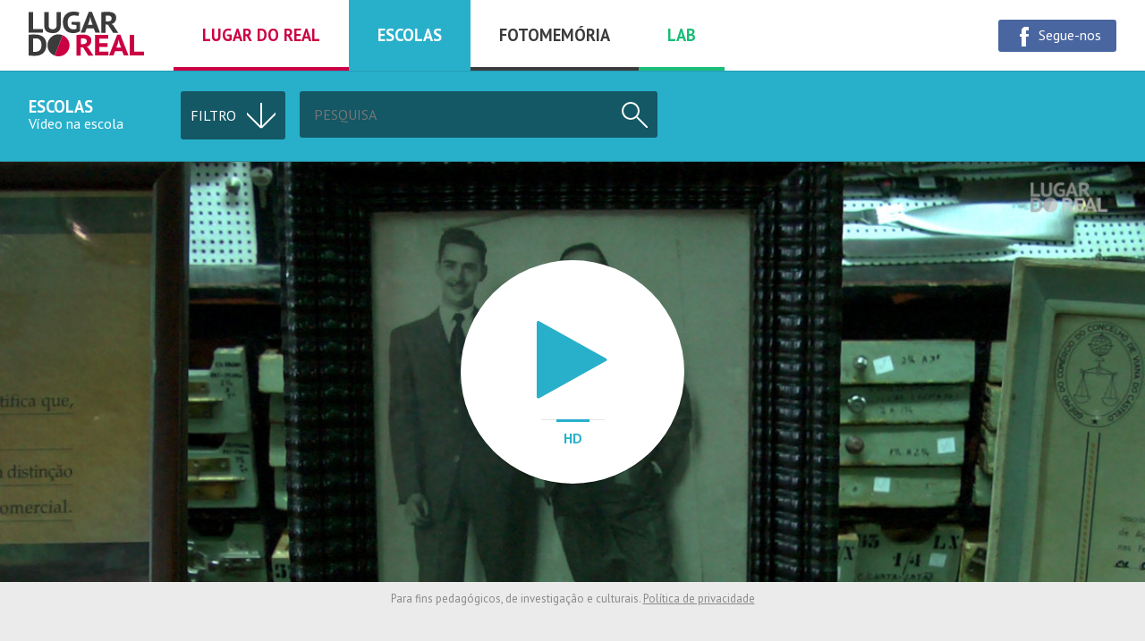

--- FILE ---
content_type: text/html; charset=utf-8
request_url: http://lugardoreal.com/video/casa-salgado
body_size: 7615
content:

<!doctype html>

<html class="no-js  in-escolas" lang="pt">
    <head>
        <meta charset="utf-8">
        <meta http-equiv="x-ua-compatible" content="ie=edge">

        <title>Casa Salgado - Lugar do real</title>

        <meta name="description" content="">
        <meta name="viewport" content="width=device-width, initial-scale=1">

        <link rel="apple-touch-icon" sizes="57x57" href="http://lugardoreal.com/apple-touch-icon-57x57.png">
        <link rel="apple-touch-icon" sizes="60x60" href="http://lugardoreal.com/apple-touch-icon-60x60.png">
        <link rel="apple-touch-icon" sizes="72x72" href="http://lugardoreal.com/apple-touch-icon-72x72.png">
        <link rel="apple-touch-icon" sizes="76x76" href="http://lugardoreal.com/apple-touch-icon-76x76.png">
        <link rel="apple-touch-icon" sizes="114x114" href="http://lugardoreal.com/apple-touch-icon-114x114.png">
        <link rel="apple-touch-icon" sizes="120x120" href="http://lugardoreal.com/apple-touch-icon-120x120.png">
        <link rel="apple-touch-icon" sizes="144x144" href="http://lugardoreal.com/apple-touch-icon-144x144.png">
        <link rel="apple-touch-icon" sizes="152x152" href="http://lugardoreal.com/apple-touch-icon-152x152.png">
        <link rel="apple-touch-icon" sizes="180x180" href="http://lugardoreal.com/apple-touch-icon-180x180.png">
        <link rel="icon" type="image/png" href="http://lugardoreal.com/favicon-32x32.png" sizes="32x32">
        <link rel="icon" type="image/png" href="http://lugardoreal.com/android-chrome-192x192.png" sizes="192x192">
        <link rel="icon" type="image/png" href="http://lugardoreal.com/favicon-96x96.png" sizes="96x96">
        <link rel="icon" type="image/png" href="http://lugardoreal.com/favicon-16x16.png" sizes="16x16">
        <link rel="manifest" href="http://lugardoreal.com/manifest.json">
        <meta name="apple-mobile-web-app-title" content="Lugar do real">
        <meta name="application-name" content="Lugar do real">
        <meta name="msapplication-TileColor" content="#fafbfb">
        <meta name="msapplication-TileImage" content="http://lugardoreal.com/mstile-144x144.png">
        <meta name="theme-color" content="#ffffff">

        <meta name="title" content="Casa Salgado">
<meta name="description" content="O pai de João Salgado abriu esta loja em 1953. Desde de então, muita história há para contar e muita venda foi feita por entre brincadeira e profissionalismo.">
<link rel="image_src" href="http://lugardoreal.com/images/video_cover_1/capture/5cf54dfc88f88-aonorte-orcasasalgado.jpg">
<link rel="canonical" href="http://lugardoreal.com/video/casa-salgado">
<meta property="og:type" content="website">
<meta property="og:title" content="Casa Salgado">
<meta property="og:image" content="http://lugardoreal.com/images/video_cover_1/capture/5cf54dfc88f88-aonorte-orcasasalgado.jpg">
<meta property="og:url" content="http://lugardoreal.com/video/casa-salgado">
<meta property="og:description" content="O pai de João Salgado abriu esta loja em 1953. Desde de então, muita história há para contar e muita venda foi feita por entre brincadeira e profissionalismo.">
<meta name="twitter:card" content="summary">
<meta name="twitter:title" content="Casa Salgado">
<meta name="twitter:image" content="http://lugardoreal.com/images/video_cover_1/capture/5cf54dfc88f88-aonorte-orcasasalgado.jpg">
<meta name="twitter:description" content="O pai de João Salgado abriu esta loja em 1953. Desde de então, muita história há para contar e muita venda foi feita por entre brincadeira e profissionalismo.">

                <link rel="stylesheet" href="http://lugardoreal.com/css/styles.css">
        
        <style type="text/css">
	.video-highlight {
		background-image: url('http://lugardoreal.com/images/video_cover_1/capture/5cf54dfc88f88-aonorte-orcasasalgado.jpg');
	}

	@media (min-width: 756px) {
		.video-highlight {
			background-image: url('http://lugardoreal.com/images/video_cover_2/capture/5cf54dfc88f88-aonorte-orcasasalgado.jpg');
		}
	}
</style>
    </head>

    <body>
        <header class="page-header">
	<a class="page-header-logo" href="http://lugardoreal.com/">
		<svg width="130px" height="50px" viewBox="0 0 130 50">
			<g class="page-header-logo-g1">
				<path d="M16,23.6H0V0.5h4.9v18.9H16V23.6z"/>
				<path d="M31.3,0.5h4.6v14.9c0,1.5-0.2,2.8-0.6,3.9c-0.4,1.1-1,2-1.8,2.7c-0.8,0.7-1.7,1.2-2.8,1.6 C29.5,23.9,28.3,24,27,24c-3.1,0-5.5-0.7-7.1-2c-1.6-1.4-2.4-3.4-2.4-6.1V0.5h4.9V15c0,1.8,0.4,3,1.2,3.7c0.8,0.7,1.9,1,3.4,1 c1.5,0,2.5-0.4,3.2-1.1c0.7-0.7,1.1-1.9,1.1-3.6V0.5z"/>
				<path d="M48,11.4h9.5v10.4c-0.5,0.4-1.1,0.7-1.7,1c-0.6,0.3-1.2,0.5-1.9,0.7c-0.7,0.2-1.4,0.3-2.1,0.4 c-0.7,0.1-1.4,0.1-2.1,0.1c-1.6,0-3.1-0.2-4.5-0.7c-1.4-0.5-2.6-1.2-3.6-2.2c-1-1-1.8-2.2-2.4-3.8c-0.6-1.5-0.9-3.3-0.9-5.4 c0-2.2,0.4-4,1.1-5.6c0.7-1.5,1.6-2.8,2.8-3.7c1.1-1,2.4-1.7,3.8-2.1C47.4,0.2,48.8,0,50.2,0c1.4,0,2.7,0.1,3.8,0.3 c1.1,0.2,1.9,0.4,2.6,0.6l-1,4.1c-0.6-0.2-1.3-0.4-2-0.5c-0.8-0.1-1.7-0.2-2.8-0.2c-1,0-2,0.1-2.8,0.4C47,5,46.3,5.4,45.6,6.1 c-0.6,0.6-1.1,1.4-1.5,2.4c-0.4,1-0.5,2.2-0.5,3.6c0,1.4,0.2,2.5,0.5,3.5c0.4,1,0.8,1.8,1.4,2.4c0.6,0.6,1.3,1.1,2.1,1.4 c0.8,0.3,1.6,0.4,2.5,0.4c0.6,0,1.2-0.1,1.8-0.2c0.6-0.1,1.1-0.3,1.5-0.6v-4L48,14.4V11.4z"/>
				<path d="M72.7,18.7h-7.8L63,23.6h-4.9l9.1-23.3h3.6l9.1,23.3h-5.2L72.7,18.7z M66.3,14.8h5.3L69.8,10L69,6.3h-0.2 L68,10L66.3,14.8z"/>
				<path d="M81.2,0.7c0.5-0.1,1.1-0.2,1.7-0.2c0.6-0.1,1.3-0.1,1.9-0.2c0.6,0,1.3-0.1,1.9-0.1c0.6,0,1.2,0,1.7,0 c1.2,0,2.3,0.1,3.5,0.3c1.1,0.2,2.2,0.5,3,1c0.9,0.5,1.6,1.2,2.2,2c0.6,0.8,0.8,1.9,0.8,3.2c0,1.9-0.5,3.5-1.4,4.7 c-0.9,1.2-2.2,2.1-3.9,2.5l1.8,1l5.8,8.8h-5.7l-5.8-9l-2.6-0.4v9.4h-4.9V0.7z M88.8,4.4c-0.5,0-1,0-1.5,0c-0.5,0-0.9,0-1.1,0.1V11 h2.1c1.4,0,2.5-0.3,3.3-0.8c0.8-0.5,1.2-1.4,1.2-2.7c0-1-0.3-1.7-1-2.2C91,4.7,90,4.4,88.8,4.4z"/>
				<path d="M0,25.9c0.5-0.1,1-0.1,1.7-0.2c0.6,0,1.3-0.1,2-0.1c0.7,0,1.3,0,2,0c0.6,0,1.2,0,1.7,0 c2.2,0,4.1,0.3,5.7,0.9c1.6,0.6,2.9,1.4,3.9,2.4c1,1,1.7,2.3,2.2,3.7c0.5,1.4,0.7,3,0.7,4.7c0,1.5-0.2,3-0.7,4.5 c-0.5,1.5-1.2,2.8-2.2,3.9c-1,1.1-2.3,2-4,2.7c-1.6,0.7-3.6,1-6,1c-0.4,0-0.9,0-1.5,0c-0.7,0-1.3,0-2-0.1c-0.7,0-1.3-0.1-2-0.1 c-0.6,0-1.1-0.1-1.4-0.1V25.9z M7.7,29.9c-0.5,0-1,0-1.6,0c-0.5,0-0.9,0-1.2,0.1v15c0.1,0,0.3,0,0.5,0c0.2,0,0.5,0,0.7,0 c0.3,0,0.5,0,0.7,0c0.2,0,0.4,0,0.5,0c1.4,0,2.6-0.2,3.5-0.7c0.9-0.4,1.7-1,2.2-1.8c0.5-0.7,0.9-1.6,1.1-2.5 c0.2-0.9,0.3-1.9,0.3-2.9c0-0.8-0.1-1.7-0.3-2.5c-0.2-0.9-0.6-1.7-1.1-2.4c-0.5-0.7-1.2-1.3-2.1-1.8C10.2,30.1,9.1,29.9,7.7,29.9z"/>
				<path d="M33.4,25.4c-6.8,0-12.3,5.5-12.3,12.3c0,5.3,3.4,9.8,8.1,11.5l8.9-22.9C36.6,25.8,35.1,25.4,33.4,25.4z"/>
			</g>

			<g class="page-header-logo-g2">
				<path d="M53.4,26.2c0.5-0.1,1.1-0.2,1.7-0.2c0.6-0.1,1.3-0.1,1.9-0.2c0.6,0,1.3-0.1,1.9-0.1c0.6,0,1.2,0,1.7,0 c1.2,0,2.3,0.1,3.5,0.3c1.1,0.2,2.2,0.5,3,1c0.9,0.5,1.6,1.2,2.2,2c0.6,0.8,0.8,1.9,0.8,3.2c0,1.9-0.5,3.5-1.4,4.7 c-0.9,1.2-2.2,2.1-3.9,2.5l1.8,1l5.8,8.8h-5.7l-5.8-9l-2.6-0.4v9.4h-4.9V26.2z M61,29.9c-0.5,0-1,0-1.5,0c-0.5,0-0.9,0-1.1,0.1v6.4 h2.1c1.4,0,2.5-0.3,3.3-0.8c0.8-0.5,1.2-1.4,1.2-2.7c0-1-0.3-1.7-1-2.2C63.2,30.1,62.2,29.9,61,29.9z"/>
				<path d="M74.2,25.9h14.9v4.3h-10v5h9.1v4.3h-9.1v5.2h10.2v4.3H74.2V25.9z"/>
				<path d="M104.5,44.2h-7.8l-1.9,4.9h-4.9L99,25.8h3.6l9.1,23.3h-5.2L104.5,44.2z M98.1,40.3h5.3l-1.8-4.8l-0.8-3.7 h-0.2l-0.8,3.7L98.1,40.3z"/>
				<path d="M129,49.1h-16V25.9h4.9v18.9H129V49.1z"/>
				<path d="M38.1,26.4l-8.9,22.9c1.3,0.5,2.7,0.7,4.2,0.7c6.8,0,12.3-5.5,12.3-12.3C45.7,32.6,42.5,28.2,38.1,26.4z"/>
			</g>
		</svg>
	</a>

	<nav class="page-header-menu">
		<a href="http://lugardoreal.com/lugar-do-real" class="for-lugardoreal">
			Lugar do real		</a>
		<a href="http://lugardoreal.com/escolas" class="for-escolas">
			Escolas		</a>
		<a href="http://lugardoreal.com/fotomemoria" class="for-fotomemoria">
			Fotomemória		</a>
		<a href="http://lugardoreal.com/lab" class="for-lab">
			Lab		</a>
	</nav>

	<div class="page-header-menu-social">
		<a class="button-facebook" href="https://www.facebook.com/LugarDoReal">
			<svg width="24px" height="24px" viewBox="0 0 24 24">
				<path fill="#ffffff" d="M17.1,10H14V6.8C14,6,14.2,6,14.6,6C15,6,17,6,17,6V2l-3.4,0C9.9,2,9,4.8,9,6.6V10H7v3h2c0,5,0,11,0,11h5 c0,0,0-6,0-11h2.7L17.1,10z"/>
			</svg>
			<span>
				Segue-nos			</span>
		</a>
	</div>

	<div class="page-header-menu-button">
		<button class="ui-menu-toggle" data-action="toggleClass:has-menu" data-target="html"><svg viewBox="0 0 16 16" class="ia16 ">
    <line x1="0" x2="14" y1="0" y2="0"/>
    <line x1="0" x2="14" y1="0" y2="0"/>
    <line x1="0" x2="14" y1="0" y2="0"/>
    <circle cx="6.5" cy="6.5" r="4.5"/>
</svg></button>
	</div>
</header>
        <div class="page-content">
            
<!-- Cabeceira -->
<div class="content-header">
	<header>
		<a href="http://lugardoreal.com/escolas">
			<h1>Escolas</h1>
			<p>Vídeo na escola</p>
		</a>
	</header>

	<div class="content-header-options">
		<nav class="content-header-menu">
			<strong data-action="toggleClass:is-visible" data-target="parent">
				<span>Filtro</span>
				<svg viewBox="0 0 16 16" class="ia16 ">
    <line x1="0" x2="14" y1="0" y2="0"/>
    <line x1="0" x2="14" y1="0" y2="0"/>
    <line x1="0" x2="14" y1="0" y2="0"/>
    <circle cx="6.5" cy="6.5" r="4.5"/>
</svg>			</strong>

			<ul>
				<li class="menu-topics" data-folk="subcategories">
					<strong>Temas:</strong>

					<div>
						<a href="http://lugardoreal.com/escolas" class="is-selected">
							Todos os temas						</a>

						
												<a href="http://lugardoreal.com/escolas/literacia-dentro">
							Literacia DENTRO						</a>
												<a href="http://lugardoreal.com/escolas/ambiente">
							Escola/Ambiente						</a>
												<a href="http://lugardoreal.com/escolas/artes">
							Escola/Artes						</a>
												<a href="http://lugardoreal.com/escolas/associativismo">
							Escola/Associativismo						</a>
												<a href="http://lugardoreal.com/escolas/comercio">
							Escola/Comércio						</a>
												<a href="http://lugardoreal.com/escolas/educacao-rodoviaria">
							Escola/Educação Rodoviária						</a>
												<a href="http://lugardoreal.com/escolas/embarcacoes-tradicionais">
							Escola/Embarcações Tradicionais						</a>
												<a href="http://lugardoreal.com/escolas/literacia">
							Escola/Literacia						</a>
												<a href="http://lugardoreal.com/escolas/migracoes">
							Escola/Migrações						</a>
												<a href="http://lugardoreal.com/escolas/musica">
							Escola/Música						</a>
												<a href="http://lugardoreal.com/escolas/outros">
							Escola/Outros						</a>
												<a href="http://lugardoreal.com/escolas/patrimonio">
							Escola/Património						</a>
												<a href="http://lugardoreal.com/escolas/sociedade-2">
							Escola/Sociedade						</a>
												<a href="http://lugardoreal.com/escolas/trabalho-1">
							Escola/Trabalho						</a>
											</div>
				</li>

				<li class="menu-tags" data-folk="tags">
										<strong>Etiquetas:</strong>
					
					
					<div>
												<a href="http://lugardoreal.com/escolas?tag=ao-norte-cinepoesia" class=" is-highlight">
							AO NORTE - CINEpoesia						</a>
												<a href="http://lugardoreal.com/escolas?tag=aonorte-cinepoesia-dentro" class=" is-highlight">
							AO NORTE - CINEpoesiaDENTRO						</a>
												<a href="http://lugardoreal.com/escolas?tag=ao-norte-documentarios" class=" is-highlight">
							AO NORTE - Documentários						</a>
												<a href="http://lugardoreal.com/escolas?tag=ao-norte-historias-na-praca" class=" is-highlight">
							AO NORTE - Histórias na Praça						</a>
												<a href="http://lugardoreal.com/escolas?tag=misso-estrada-segura" class=" is-highlight">
							AO NORTE - Missão Estrada Segura						</a>
												<a href="http://lugardoreal.com/escolas?tag=ao-norte-olhar-o-real" class=" is-highlight">
							AO NORTE - Olhar o Real						</a>
												<a href="http://lugardoreal.com/escolas?tag=ao-norte-os-lumiere-na-sala-de-aula" class=" is-highlight">
							AO NORTE - Os Lumière na Sala de Aula						</a>
												<a href="http://lugardoreal.com/escolas?tag=ao-norte-um-minuto-um-filme" class=" is-highlight">
							AO NORTE - Um minuto / um filme						</a>
												<a href="http://lugardoreal.com/escolas?tag=ao-norte-video-na-escola" class=" is-highlight">
							AO NORTE - Vamos fazer um filme?						</a>
												<a href="http://lugardoreal.com/escolas?tag=webvideopost" class=" is-highlight">
							WEB_VIDEOPOST						</a>
												<a href="http://lugardoreal.com/escolas?tag=agrupamento-de-escolas-de-barroselas" class=" ">
							Agrupamento de Escolas de Barroselas						</a>
												<a href="http://lugardoreal.com/escolas?tag=agrupamento-de-escolas-de-melgaco" class=" ">
							Agrupamento de Escolas de Melgaço						</a>
												<a href="http://lugardoreal.com/escolas?tag=agrupamento-de-escolas-pintor-jose-de-brito" class=" ">
							Agrupamento de Escolas Pintor José de Brito						</a>
												<a href="http://lugardoreal.com/escolas?tag=angola" class=" ">
							Angola						</a>
												<a href="http://lugardoreal.com/escolas?tag=cardielos" class=" ">
							Cardielos						</a>
												<a href="http://lugardoreal.com/escolas?tag=centro-escolar-de-alvaraes" class=" ">
							Centro Escolar de Alvarães						</a>
												<a href="http://lugardoreal.com/escolas?tag=centro-escolar-de-castro" class=" ">
							Centro Escolar de Castro, Ponte da Barca						</a>
												<a href="http://lugardoreal.com/escolas?tag=centro-escolar-de-mujes" class=" ">
							Centro Escolar de Mujães						</a>
												<a href="http://lugardoreal.com/escolas?tag=centro-escolar-de-perre" class=" ">
							Centro Escolar de Perre						</a>
												<a href="http://lugardoreal.com/escolas?tag=centro-escolar-de-santa-marta" class=" ">
							Centro Escolar de Santa Marta						</a>
												<a href="http://lugardoreal.com/escolas?tag=cine-clube-de-viseu" class=" ">
							Cine Clube de Viseu						</a>
												<a href="http://lugardoreal.com/escolas?tag=colegio-do-minho" class=" ">
							Colégio do Minho						</a>
												<a href="http://lugardoreal.com/escolas?tag=eb-1--ji-de-cardielos" class=" ">
							EB 1 / JI de Cardielos						</a>
												<a href="http://lugardoreal.com/escolas?tag=eb-1-ji-de-nogueira" class=" ">
							EB 1 / JI de Nogueira						</a>
												<a href="http://lugardoreal.com/escolas?tag=eb-1--ji-de-outeiro" class=" ">
							EB 1 / JI de Outeiro						</a>
												<a href="http://lugardoreal.com/escolas?tag=eb-1--ji-de-portuzelo" class=" ">
							EB 1 / JI de Portuzelo						</a>
												<a href="http://lugardoreal.com/escolas?tag=eb-1--ji-de-serreleis" class=" ">
							EB 1 / JI de Serreleis						</a>
												<a href="http://lugardoreal.com/escolas?tag=eb-1-da-abelheira" class=" ">
							EB 1 da Abelheira						</a>
												<a href="http://lugardoreal.com/escolas?tag=eb-1-da-igreja" class=" ">
							EB 1 da Igreja						</a>
												<a href="http://lugardoreal.com/escolas?tag=eb-1-de-montedor" class=" ">
							EB 1 de Montedor						</a>
												<a href="http://lugardoreal.com/escolas?tag=eb-1-de-s-gil" class=" ">
							EB 1 de S. Gil						</a>
												<a href="http://lugardoreal.com/escolas?tag=eb-1-do-carmo" class=" ">
							EB 1 do Carmo						</a>
												<a href="http://lugardoreal.com/escolas?tag=eb-23-de-viana-do-castelo" class=" ">
							EB 2,3 de Viana do Castelo						</a>
												<a href="http://lugardoreal.com/escolas?tag=eb-23-dr-pedro-barbosa" class=" ">
							EB 2,3 Dr. Pedro Barbosa						</a>
												<a href="http://lugardoreal.com/escolas?tag=eb-23-frei-bartolomeu-dos-martires" class=" ">
							EB 2,3 Frei Bartolomeu dos Mártires						</a>
												<a href="http://lugardoreal.com/escolas?tag=eb-de-santa-maria" class=" ">
							EB de Santa Maria						</a>
												<a href="http://lugardoreal.com/escolas?tag=ebji-de-tavora" class=" ">
							EB/JI de Távora						</a>
												<a href="http://lugardoreal.com/escolas?tag=eb1-de-barroselas" class=" ">
							EB1 de Barroselas						</a>
												<a href="http://lugardoreal.com/escolas?tag=eb1-de-chafe" class=" ">
							EB1 de Chafé						</a>
												<a href="http://lugardoreal.com/escolas?tag=eb1-de-grovelas" class=" ">
							EB1 de Grovelas						</a>
												<a href="http://lugardoreal.com/escolas?tag=eb1-de-navio" class=" ">
							EB1 de Navió						</a>
												<a href="http://lugardoreal.com/escolas?tag=eb1-de-paredes-de-coura" class=" ">
							EB1 de Paredes de Coura						</a>
												<a href="http://lugardoreal.com/escolas?tag=eb1-de-ponte-de-lima" class=" ">
							EB1 de Ponte de Lima						</a>
												<a href="http://lugardoreal.com/escolas?tag=eb1-de-rio-covo" class=" ">
							EB1 de Rio Covo						</a>
												<a href="http://lugardoreal.com/escolas?tag=eb1-do-barral" class=" ">
							EB1 do Barral						</a>
												<a href="http://lugardoreal.com/escolas?tag=eb1-ji-estrada-mazedo" class=" ">
							EB1/JI Estrada-Mazedo						</a>
												<a href="http://lugardoreal.com/escolas?tag=ep-cisave" class=" ">
							EP CISAVE						</a>
												<a href="http://lugardoreal.com/escolas?tag=escola-basica-rodrigues-sampaio" class=" ">
							Escola Básica António Rodrigues Sampaio						</a>
												<a href="http://lugardoreal.com/escolas?tag=escola-basica-da-breia-de-cima-afife" class=" ">
							Escola Básica da Breia de Cima (Afife)						</a>
												<a href="http://lugardoreal.com/escolas?tag=escola-basica-de-apulia" class=" ">
							Escola Básica de Apúlia						</a>
												<a href="http://lugardoreal.com/escolas?tag=eb-1-da-avenida" class=" ">
							Escola Básica de Avenida						</a>
												<a href="http://lugardoreal.com/escolas?tag=escola-basica-de-cruzeiro" class=" ">
							Escola Básica de Cruzeiro						</a>
												<a href="http://lugardoreal.com/escolas?tag=escola-basica-de-forjaes" class=" ">
							Escola Básica de Forjães						</a>
												<a href="http://lugardoreal.com/escolas?tag=escola-basica-de-freixo" class=" ">
							Escola Básica de Freixo						</a>
												<a href="http://lugardoreal.com/escolas?tag=escola-basica-de-monserrate" class=" ">
							Escola Básica de Monserrate						</a>
												<a href="http://lugardoreal.com/escolas?tag=escola-basica-de-subportela" class=" ">
							Escola Básica de Subportela						</a>
												<a href="http://lugardoreal.com/escolas?tag=escola-basica-do-cabedelo" class=" ">
							Escola Básica do Cabedelo						</a>
												<a href="http://lugardoreal.com/escolas?tag=escola-basica-do-calvario" class=" ">
							Escola Básica do Calvário						</a>
												<a href="http://lugardoreal.com/escolas?tag=escola-basica-e-secundaria-de-arga-e-lima-lanheses" class=" ">
							Escola Básica e Secundária de Arga e Lima - Lanheses						</a>
												<a href="http://lugardoreal.com/escolas?tag=escola-basica-e-secundaria-de-barroselas" class=" ">
							Escola Básica e Secundária de Barroselas						</a>
												<a href="http://lugardoreal.com/escolas?tag=escola-basica-e-secundaria-de-monte-da-ola" class=" ">
							Escola Básica e Secundária de Monte da Ola						</a>
												<a href="http://lugardoreal.com/escolas?tag=escola-basica-professor-antonio-melo-machado" class=" ">
							Escola Básica Professor António Melo Machado						</a>
												<a href="http://lugardoreal.com/escolas?tag=escola-basica-senhora-da-oliveira" class=" ">
							Escola Básica Senhora da Oliveira						</a>
												<a href="http://lugardoreal.com/escolas?tag=escola-de-hotelaria-e-turismo-de-viana-do-castelo" class=" ">
							Escola de Hotelaria e Turismo de Viana do Castelo						</a>
												<a href="http://lugardoreal.com/escolas?tag=escola-do-1-ciclo-do-eb-de-darque" class=" ">
							Escola do 1º Ciclo do EB de Darque						</a>
												<a href="http://lugardoreal.com/escolas?tag=escola-do-1-ciclo-do-eb-n-1--darque" class=" ">
							Escola do 1º Ciclo do EB N.º 1 - Darque						</a>
												<a href="http://lugardoreal.com/escolas?tag=escola-do-1-ciclo-do-eb-n-2--darque" class=" ">
							Escola do 1º Ciclo do EB N.º 2 - Darque						</a>
												<a href="http://lugardoreal.com/escolas?tag=escola-do-1-ciclo-do-ensino-basico-do-meio" class=" ">
							Escola do 1º Ciclo do Ensino Básico do Meio						</a>
												<a href="http://lugardoreal.com/escolas?tag=escola-eb-23-antonio-correia-de-oliveira" class=" ">
							Escola EB 2,3 António Correia de Oliveira						</a>
												<a href="http://lugardoreal.com/escolas?tag=escola-eb-23-carteado-mena" class=" ">
							Escola EB 2,3 Carteado Mena						</a>
												<a href="http://lugardoreal.com/escolas?tag=escola-eb-23-da-abelheira" class=" ">
							Escola EB 2,3 da Abelheira						</a>
												<a href="http://lugardoreal.com/escolas?tag=escola-eb1-de-santa-leocadia" class=" ">
							Escola EB1 de Santa Leocádia						</a>
												<a href="http://lugardoreal.com/escolas?tag=escola-eb1-ji-educadora-zaida-garcez" class=" ">
							Escola EB1/JI Educadora Zaida Garcez						</a>
												<a href="http://lugardoreal.com/escolas?tag=escola-primaria-205-do-lombe" class=" ">
							Escola Primária 205 do Lombe						</a>
												<a href="http://lugardoreal.com/escolas?tag=escola-profissional-artistica-do-alto-minho-arteam" class=" ">
							Escola Profissional Artística do Alto Minho (ARTEAM)						</a>
												<a href="http://lugardoreal.com/escolas?tag=escola-profissional-de-agricultura-e-desenvolvimento-rural-de-ponte-de-lima" class=" ">
							Escola Profissional de Agricultura e Desenvolvimento Rural de Ponte de Lima						</a>
												<a href="http://lugardoreal.com/escolas?tag=escola-secundaria-de-monserrate" class=" ">
							Escola Secundária de Monserrate						</a>
												<a href="http://lugardoreal.com/escolas?tag=escola-secundaria-de-santa-maria-maior" class=" ">
							Escola Secundária de Santa Maria Maior						</a>
												<a href="http://lugardoreal.com/escolas?tag=escola-secundaria-de-vila-verde" class=" ">
							Escola Secundária de Vila Verde						</a>
												<a href="http://lugardoreal.com/escolas?tag=escola-superior-de-educaco-de-viana-do-castelo" class=" ">
							Escola Superior de Educação de Viana do Castelo						</a>
												<a href="http://lugardoreal.com/escolas?tag=esprominho" class=" ">
							Esprominho						</a>
												<a href="http://lugardoreal.com/escolas?tag=estabelecimento-prisional-de-viana-do-castelo" class=" ">
							Estabelecimento Prisional de Viana do Castelo						</a>
												<a href="http://lugardoreal.com/escolas?tag=etap" class=" ">
							ETAP						</a>
												<a href="http://lugardoreal.com/escolas?tag=externato-das-neves" class=" ">
							Externato das Neves						</a>
												<a href="http://lugardoreal.com/escolas?tag=forjes" class=" ">
							Forjães						</a>
												<a href="http://lugardoreal.com/escolas?tag=gnration" class=" ">
							GNRATION						</a>
												<a href="http://lugardoreal.com/escolas?tag=jardim-de-infancia-da-senhora-das-oliveiras" class=" ">
							Jardim de Infância da Senhora das Oliveiras						</a>
												<a href="http://lugardoreal.com/escolas?tag=jardim-de-infancia-n1-de-viana-do-castelo" class=" ">
							Jardim de Infância nº1 de Viana do Castelo						</a>
												<a href="http://lugardoreal.com/escolas?tag=meadela" class=" ">
							Meadela						</a>
												<a href="http://lugardoreal.com/escolas?tag=melgaco" class=" ">
							Melgaço						</a>
												<a href="http://lugardoreal.com/escolas?tag=nogueira" class=" ">
							Nogueira						</a>
												<a href="http://lugardoreal.com/escolas?tag=outeiro" class=" ">
							Outeiro						</a>
												<a href="http://lugardoreal.com/escolas?tag=perre" class=" ">
							Perre						</a>
												<a href="http://lugardoreal.com/escolas?tag=polo-educativo-de-ribeira-da-barca" class=" ">
							Pólo Educativo de Ribeira da Barca						</a>
												<a href="http://lugardoreal.com/escolas?tag=santa-marta-de-portuzelo" class=" ">
							Santa Marta de Portuzelo						</a>
												<a href="http://lugardoreal.com/escolas?tag=yead" class=" ">
							YEAD						</a>
											</div>
				</li>
			</ul>
		</nav>

		<form class="content-header-search" action=http://lugardoreal.com/escolas>
			<input type="search" name="query" placeholder="Pesquisa" value="">
						<button><svg viewBox="0 0 16 16" class="ia16 ">
    <line x1="0" x2="14" y1="0" y2="0"/>
    <line x1="0" x2="14" y1="0" y2="0"/>
    <line x1="0" x2="14" y1="0" y2="0"/>
    <circle cx="6.5" cy="6.5" r="4.5"/>
</svg></button>
		</form>
	</div>
</div>
<!-- Permalink -->
<article class="video item-permalink" data-folk="videos,991">
	<div class="video-highlight">
		<div class="video-player ui-player">
	<button class="video-play ui-play">
		<svg width="80px" height="90px" viewBox="0 0 80 90">
			<path d="M77.2,46.1L3.1,87.2c-0.9,0.5-1.6,0.5-2.2,0.2c-0.6-0.4-0.9-1-0.9-2V3.3c0-1,0.3-1.6,0.9-2 c0.6-0.4,1.3-0.3,2.2,0.2l74.1,41.2c0.9,0.5,1.3,1.1,1.3,1.7C78.5,45,78.1,45.6,77.2,46.1z"/>
		</svg>
	</button>

	
	<div class="video-qualities">
		
		
				<a id="click-hd" href="http://lugardoreal.com/play/5ced3cf638776-aonorte-orcasasalgado-hd.mp4" class="ui-quality is-selected">HD</a>
			</div>

	</div>	</div>

	<p class="item-credits">
		<small>
			Para fins pedagógicos, de investigação e culturais. <a href="http://lugardoreal.com/info/politica-de-privacidade">Política de privacidade</a>		</small>
	</p>

	<div class="wrapper">
		<div class="voting ui-rating item-rating has-form" data-value="0.84">
	<strong>4.2</strong>

		<form method="post" action="http://lugardoreal.com/action-vote" data-onvotetxt="Obrigado por votar!">
		<div>
			<input type="hidden" name="id" value="991">
			<input type="hidden" name="type" value="videos">
			<select name="value">
				<option value="">Votar</option>
				<option>1</option>
				<option>2</option>
				<option>3</option>
				<option>4</option>
				<option>5</option>
			</select>
		</div>
	</form>
	</div>
		<header class="item-header">
			<h1>Casa Salgado</h1>

			<p>2019</p>

			<p>Data: <time class="is-relative" datetime="2019-05-28T14:52:00+0100">28-05-2019 14:52:00</time> / Duração: 00:11:38</p>
		</header>

		<nav class="item-navigation">
			<a href="http://lugardoreal.com/escolas/comercio" class="item-category">Escola/Comércio</a>

						<a href="http://lugardoreal.com/escolas?tag=escola-secundaria-de-santa-maria-maior" class="item-tag">Escola Secundária de Santa Maria Maior</a>
						<a href="http://lugardoreal.com/escolas?tag=ao-norte-olhar-o-real" class="item-tag">AO NORTE - Olhar o Real</a>
					</nav>

		<div class="item-body">
			
			<p>O pai de João Salgado abriu esta loja em 1953. Desde de então, muita história há para contar e muita venda foi feita por entre brincadeira e profissionalismo.</p>

			<dl class="item-details">
				
								<dt>Professor</dt>
				<dd><p>Mónica Maciel</p>
</dd>
				
				
								<dt>Turma</dt>
				<dd><p>Curso Profissional de Técnico de Audiovisuais, 11ºN</p>
</dd>
				
								<dt>Ficha técnica</dt>
				<dd><p><strong>Um filme de:</strong> Inês Viana e Tiago Temóteo<br />
<strong>Câmara:</strong> Tiago Temóteo<br />
<strong>Som:</strong> Inês Viana<br />
<strong>Coordenação e montagem:</strong> Alexandre Martins<br />
<strong>Coordenação geral:</strong> Carlos Eduardo Viana<br />
<strong>Produção executiva:</strong> Rui Ramos<br />
<strong>Direção financeira:</strong> António Passos</p>
</dd>
							</dl>

						<section class="item-section">
				<h2>Olhar o Real</h2>
				<p>O curso Olhar o Real tem como objetivo proporcionar um espaço de aprendizagem e de experimentação, através da realização de documentários em vídeo digital. Os participantes têm uma formação essencialmente prática, onde são abordadas as técnicas da câmara de vídeo, a imagem, o som, a montagem, a linguagem cinematográfica, a preparação do filme, e visionam e discutem obras que pertencem ao património cinematográfico do documentarismo.Pretende-se que cada formando, ou grupo de formandos, realize um filme documentário com uma duração entre 10 e 20 minutos, que aborde aspetos da realidade quotidiana e traduza, de alguma maneira, o seu “olhar” pessoal.</p>
			</section>
			
			
					</div>

		<div class="item-feedback">
			<p>
				<a href="mailto:ao-norte@nortenet.pt?subject=feedback&amp;body=http://lugardoreal.com/video/casa-salgado" class="button">
					Enviar comentário				</a>
			</p>
		</div>

		<div class="item-share">
			<strong>Partilhar</strong>

			<a class="button-facebook ui-share" href="https://www.facebook.com/sharer/sharer.php?display=popup&amp;redirect_uri=http%3A%2F%2Fwww.facebook.com&amp;u=http%3A%2F%2Flugardoreal.com%2Fvideo%2Fcasa-salgado&amp;t=Casa+Salgado">
				<svg width="24px" height="24px" viewBox="0 0 24 24">
					<path fill="#ffffff" d="M17.1,10H14V6.8C14,6,14.2,6,14.6,6C15,6,17,6,17,6V2l-3.4,0C9.9,2,9,4.8,9,6.6V10H7v3h2c0,5,0,11,0,11h5 c0,0,0-6,0-11h2.7L17.1,10z"/>
				</svg>
				Facebook			</a>
			<a class="button-twitter ui-share" href="https://twitter.com/intent/tweet?text=Casa+Salgado&amp;url=http%3A%2F%2Flugardoreal.com%2Fvideo%2Fcasa-salgado">
				<svg width="24px" height="24px" viewBox="0 0 24 24" enable-background="new 0 0 24 24">
					<path fill="#ffffff" d="M24,5.6c-0.8,0.4-1.7,0.6-2.7,0.7c1-0.6,1.7-1.5,2-2.6c-0.9,0.5-1.9,0.9-2.9,1.1C19.6,4,18.4,3.5,17,3.5 c-2.6,0-4.6,2.1-4.6,4.6c0,0.4,0,0.7,0.1,1.1C8.7,9,5.3,7.1,3,4.3C2.6,5,2.3,5.8,2.3,6.6c0,1.6,0.7,3,2,3.9c-0.8,0-1.2-0.2-2.2-0.6 c0,0,0,0,0,0.1c0,2.2,1.7,4.1,3.8,4.5c-0.4,0.1-0.7,0.2-1.2,0.2c-0.3,0-0.6,0-0.8-0.1c0.6,1.8,2.3,3.2,4.3,3.2c-1.6,1.2-3.6,2-5.8,2 c-0.4,0-0.7,0-1.1-0.1c2.1,1.3,4.5,2.1,7.1,2.1c8.5,0,13.2-7.1,13.2-13.2c0-0.2,0-0.4,0-0.6C22.6,7.4,23.4,6.6,24,5.6z"/>
				</svg>
				Twitter			</a>
		</div>
	</div>
</article>

        </div>

        <footer class="page-footer">
	<a class="page-footer-logo" href="http://www.ao-norte.com/">
		<img src="http://lugardoreal.com/img/logo-aonorte.jpg" alt="Logotipo">
		LUGAR DO REAL é um projeto da AO NORTE - Associação de Produção e Animação Audiovisual	</a>

	<nav class="page-footer-menu">
				<a href="http://lugardoreal.com/info/politica-de-privacidade">Política de privacidade</a>
			</nav>

	<ul class="page-footer-logos">
		<li>
			<a href="http://www.g9telecom.pt/">
				Apoio				<img src="http://lugardoreal.com/img/logo-g9_telecom.png" alt="Logotipo">
			</a>
		</li>
	</ul>
</footer>
        <script src="http://lugardoreal.com/js/main.js"></script>

        <script>
          (function(i,s,o,g,r,a,m){i['GoogleAnalyticsObject']=r;i[r]=i[r]||function(){
          (i[r].q=i[r].q||[]).push(arguments)},i[r].l=1*new Date();a=s.createElement(o),
          m=s.getElementsByTagName(o)[0];a.async=1;a.src=g;m.parentNode.insertBefore(a,m)
          })(window,document,'script','//www.google-analytics.com/analytics.js','ga');

          ga('create', 'UA-71567835-1', 'auto');
          ga('send', 'pageview');
        </script>
    </body>
</html>


--- FILE ---
content_type: text/css; charset=utf-8
request_url: http://lugardoreal.com/css/styles.css
body_size: 6321
content:
@import url('http://fonts.googleapis.com/css?family=PT+Sans:400,400italic,700,700italic');@import url('http://fonts.googleapis.com/css?family=Open+Sans');html{font-family:sans-serif;-ms-text-size-adjust:100%;-webkit-text-size-adjust:100%;}body{margin:0;}article,aside,details,figcaption,figure,footer,header,hgroup,main,menu,nav,section,summary{display:block;}audio,canvas,progress,video{display:inline-block;vertical-align:baseline;}audio:not([controls]){display:none;height:0;}[hidden],template{display:none;}a{background-color:transparent;}a:active,a:hover{outline:0;}abbr[title]{border-bottom:1px dotted;}b,strong{font-weight:bold;}dfn{font-style:italic;}h1{font-size:2em;margin:.67em 0;}mark{background:#ff0;color:#000;}small{font-size:80%;}sub,sup{font-size:75%;line-height:0;position:relative;vertical-align:baseline;}sup{top:-.5em;}sub{bottom:-.25em;}img{border:0;}svg:not(:root){overflow:hidden;}figure{margin:1em 40px;}hr{box-sizing:content-box;height:0;}pre{overflow:auto;}code,kbd,pre,samp{font-family:monospace,monospace;font-size:1em;}button,input,optgroup,select,textarea{color:inherit;font:inherit;margin:0;}button{overflow:visible;}button,select{text-transform:none;}button,html input[type='button'], input[type='reset'],input[type='submit']{-webkit-appearance:button;cursor:pointer;}button[disabled],html input[disabled]{cursor:default;}button::-moz-focus-inner,input::-moz-focus-inner{border:0;padding:0;}input{line-height:normal;}input[type='checkbox'],input[type='radio']{box-sizing:border-box;padding:0;}input[type='number']::-webkit-inner-spin-button,input[type='number']::-webkit-outer-spin-button{height:auto;}input[type='search']{-webkit-appearance:textfield;box-sizing:content-box;}input[type='search']::-webkit-search-cancel-button,input[type='search']::-webkit-search-decoration{-webkit-appearance:none;}fieldset{border:1px solid #c0c0c0;margin:0 2px;padding:.35em .625em .75em;}legend{border:0;padding:0;}textarea{overflow:auto;}optgroup{font-weight:bold;}table{border-collapse:collapse;border-spacing:0;}td,th{padding:0;}.button-facebook,.button-twitter,.content-filter .button-clear,.button,.button-load a{box-sizing:border-box;display:inline-block;padding:.3em 1em;text-align:center;vertical-align:middle;cursor:pointer;border:1px solid transparent;text-decoration:none;font-style:normal;white-space:nowrap;margin:0;position:relative;overflow:hidden;background:#ccc;color:black;font-size:1em;line-height:1.25;max-width:100%;text-overflow:ellipsis;}form.button-facebook,form.button-twitter,form.content-filter .button-clear,form.button,form.button-load a{padding:0;}form.button-facebook fieldset,form.button-twitter fieldset,form.content-filter .button-clear fieldset,form.button fieldset,form.button-load a fieldset{display:inline;margin:0;border:0;}form.button-facebook button,form.button-twitter button,form.content-filter .button-clear button,form.button button,form.button-load a button,form.button-facebook input[type='submit'],form.button-twitter input[type='submit'],form.content-filter .button-clear input[type='submit'],form.button input[type='submit'],form.button-load a input[type='submit']{background:none;border:0;padding:.3em 1em;margin:0;font-size:inherit;font-family:inherit;font-weight:inherit;line-height:inherit;color:inherit;}.button-facebook input[type='file'],.button-twitter input[type='file'],.content-filter .button-clear input[type='file'],.button input[type='file'],.button-load a input[type='file']{opacity:0;position:absolute;left:0;top:0;cursor:pointer;}select.button-facebook,select.button-twitter,select.content-filter .button-clear,select.button,select.button-load a{line-height:1;padding-right:.7em;padding-left:.7em;outline:none;}select.button-facebook option,select.button-twitter option,select.content-filter .button-clear option,select.button option,select.button-load a option{padding:0 .5em;}.button-facebook[disabled],.button-twitter[disabled],.content-filter .button-clear[disabled],.button[disabled],.button-load a[disabled],form.button-facebook [disabled],form.button-twitter [disabled],form.content-filter .button-clear [disabled],form.button [disabled],form.button-load a [disabled]{cursor:default;opacity:.5;pointer-events:none;}.voting.has-form form>div{padding:0;}.voting.has-form form>div select{font-size:inherit;line-height:inherit;padding:.3em 1em;margin:0;border:none;background:none;-moz-appearance:none;-webkit-appearance:none;appearance:none;cursor:pointer;outline:none;}.voting.has-form form>div option{padding-right:1.5em;}.voting.has-form form>div::after,.voting.has-form form>div::before{content:'';position:absolute;pointer-events:none;}.voting.has-form form>div::before{width:2.3em;right:0;top:0;bottom:0;border-radius:0 4px 4px 0;background:inherit;}.voting.has-form form>div::after{position:absolute;content:'\25BC';height:1em;font-size:1em;line-height:1;right:1em;top:50%;margin-top:-.5em;pointer-events:none;}@supports (-webkit-appearance:none){.voting.has-form form>div select{padding-right:2.5em;}}.voting.has-form form>div [disabled]{cursor:default;opacity:.5;pointer-events:none;}.aspect-ratio{max-width:100%;position:relative;height:0;overflow:hidden;padding:0;}.aspect-ratio iframe,.aspect-ratio object,.aspect-ratio embed,.aspect-ratio .aspect-ratio-target{position:absolute;top:0;left:0;width:100% !important;height:100% !important;}.page-header-menu-button svg circle{opacity:0;}.page-header-menu-button svg line:nth-child(1){opacity:1;-webkit-transform:translate(1px,3px);transform:translate(1px,3px);}.page-header-menu-button svg line:nth-child(2){opacity:1;-webkit-transform:translate(1px,8px);transform:translate(1px,8px);}.page-header-menu-button svg line:nth-child(3){opacity:1;-webkit-transform:translate(1px,13px);transform:translate(1px,13px);}.has-menu .page-header-menu-button svg circle,.content-header-menu.is-visible>strong svg circle{opacity:0;}.has-menu .page-header-menu-button svg line:nth-child(1),.content-header-menu.is-visible>strong svg line:nth-child(1){opacity:1;-webkit-transform:translate(13px,3px) rotate(135deg);transform:translate(13px,3px) rotate(135deg);}.has-menu .page-header-menu-button svg line:nth-child(2),.content-header-menu.is-visible>strong svg line:nth-child(2){opacity:1;-webkit-transform:translate(3px,3px) rotate(45deg);transform:translate(3px,3px) rotate(45deg);}.has-menu .page-header-menu-button svg line:nth-child(3),.content-header-menu.is-visible>strong svg line:nth-child(3){opacity:0;}.content-header-menu>strong svg circle,.button-load svg circle{opacity:0;}.content-header-menu>strong svg line:nth-child(1),.button-load svg line:nth-child(1){opacity:1;-webkit-transform:translate(8px,1px) rotate(90deg);transform:translate(8px,1px) rotate(90deg);}.content-header-menu>strong svg line:nth-child(2),.button-load svg line:nth-child(2){opacity:1;-webkit-transform:translate(8px,15px) rotate(225deg);transform:translate(8px,15px) rotate(225deg);}.content-header-menu>strong svg line:nth-child(3),.button-load svg line:nth-child(3){opacity:1;-webkit-transform:translate(8px,15px) rotate(-45deg);transform:translate(8px,15px) rotate(-45deg);}.content-header-search button svg circle{opacity:1;}.content-header-search button svg line:nth-child(1){opacity:1;-webkit-transform:translate(10px,10px) rotate(45deg);transform:translate(10px,10px) rotate(45deg);}.content-header-search button svg line:nth-child(2){opacity:0;}.content-header-search button svg line:nth-child(3){opacity:0;}.content-header-menu .menu-tags a,.item-permalink .item-navigation a.item-tag{font-size:.85rem;color:rgb(157,157,157);text-decoration:none;}.content-header-menu .menu-tags a:hover,.item-permalink .item-navigation a.item-tag:hover{color:#3B3B3B;text-decoration:underline;}.content-header-menu .menu-tags a.is-selected,.item-permalink .item-navigation a.item-tag.is-selected{background:rgb(235,235,235);}.content-header-menu .menu-topics a,.item-permalink .item-navigation a.item-category{font-size:1rem;font-weight:bold;}.content-header-menu .menu-topics a:hover,.item-permalink .item-navigation a.item-category:hover{text-decoration:underline;}.in-lugar-do-real .content-header-menu .menu-topics a,.in-lugar-do-real .item-permalink .item-navigation a.item-category{color:#CB0043;}.in-lugar-do-real .content-header-menu .menu-topics a.is-selected,.in-lugar-do-real .item-permalink .item-navigation a.item-category.is-selected{background:#CB0043;color:white;}.in-escolas .content-header-menu .menu-topics a,.in-escolas .item-permalink .item-navigation a.item-category{color:#28B0CB;}.in-escolas .content-header-menu .menu-topics a.is-selected,.in-escolas .item-permalink .item-navigation a.item-category.is-selected{background:#28B0CB;color:white;}.in-fotomemoria .content-header-menu .menu-topics a,.in-fotomemoria .item-permalink .item-navigation a.item-category{color:#3B3B3B;}.in-fotomemoria .content-header-menu .menu-topics a.is-selected,.in-fotomemoria .item-permalink .item-navigation a.item-category.is-selected{background:#3B3B3B;color:white;}html{font-family:'Pt Sans',Helvetica,Arial,sans-serif;color:#3B3B3B;}.ia16{width:32px;height:32px;display:block;vertical-align:middle;stroke:#3B3B3B;fill:none;cursor:inherit;}.ia16 line,.ia16 circle{vector-effect:non-scaling-stroke;-webkit-transition:all .5s;transition:all .5s;stroke-width:2px;}.wrapper{padding-left:1rem;padding-right:1rem;margin-left:auto;margin-right:auto;}@media (min-width:320px){.wrapper{padding-left:2rem;padding-right:2rem;}}@media (min-width:480px){.wrapper{padding-left:3rem;padding-right:3rem;}}@media (min-width:756px){.wrapper{padding-left:4rem;padding-right:4rem;}}@media (min-width:1024px){.wrapper{padding-left:5rem;padding-right:5rem;}}.page-header,.content-header>header,.content-header-options,.item-permalink .item-credits,.grid-videos,.video-highlight .video-summary,.grid-images,.grid-lab{padding-left:1rem;padding-right:1rem;}@media (min-width:480px){.page-header,.content-header>header,.content-header-options,.item-permalink .item-credits,.grid-videos,.video-highlight .video-summary,.grid-images,.grid-lab{padding-left:2rem;padding-right:2rem;}}.grid-images,.grid-videos,.grid-lab,.grid-videos,.grid-lab,.grid-videos,.grid-lab,.grid-videos,.grid-lab,.grid-videos,.grid-lab,.grid-videos,.grid-lab{-webkit-box-lines:multiple;display:-webkit-box;display:-webkit-flex;display:-ms-flexbox;display:flex;-ms-flex-wrap:wrap;-webkit-flex-wrap:wrap;flex-wrap:wrap;list-style:none;}.grid-images>li,.grid-videos>li,.grid-lab>li,.grid-videos>li,.grid-lab>li,.grid-videos>li,.grid-lab>li,.grid-videos>li,.grid-lab>li,.grid-videos>li,.grid-lab>li,.grid-videos>li,.grid-lab>li{box-sizing:border-box;margin:0;max-width:100%;}.grid-videos,.grid-lab{max-width:350px;margin:0 auto;}.grid-videos>li,.grid-lab>li{width:100%;max-width:350px;}@media (min-width:600px){.grid-videos,.grid-lab{max-width:700px;}.grid-videos>li,.grid-lab>li{width:50%;}}@media (min-width:900px){.grid-videos,.grid-lab{max-width:1050px;}.grid-videos>li,.grid-lab>li{width:33.33%;}}@media (min-width:1200px){.grid-videos,.grid-lab{max-width:1400px;}.grid-videos>li,.grid-lab>li{width:25%;}}@media (min-width:1500px){.grid-videos,.grid-lab{max-width:1750px;}.grid-videos>li,.grid-lab>li{width:20%;}}@media (min-width:1800px){.grid-videos,.grid-lab{max-width:2100px;}.grid-videos>li,.grid-lab>li{width:16.66%;}}.item-permalink .item-details{list-style:none;}.item-permalink .item-details>dd,.item-permalink .item-details dt{padding:0;margin:0;}.item-permalink .item-details>dt{font-weight:bold;}@media (min-width:480px){.item-permalink .item-details{-webkit-box-lines:multiple;display:-webkit-box;display:-webkit-flex;display:-ms-flexbox;display:flex;-ms-flex-wrap:wrap;-webkit-flex-wrap:wrap;flex-wrap:wrap;}.item-permalink .item-details dd{width:calc(100% - 10rem);}.item-permalink .item-details dd p:first-child{margin-top:0;}.item-permalink .item-details dt{width:9rem;margin-right:1rem;text-align:right;}}.page-header{-webkit-box-align:center;display:-webkit-box;position:fixed;top:0;left:0;width:100%;background:white;display:-webkit-flex;display:-ms-flexbox;display:flex;-ms-flex-align:center;-webkit-align-items:center;align-items:center;box-shadow:0 0 2px rgba(0,0,0,.3);z-index:10;box-sizing:border-box;}.page-header-logo{display:block;padding-right:2rem;}.page-header-logo-g1{fill:#3B3B3B;}.page-header-logo-g2{fill:#CB0043;}.page-header-menu{}.page-header-menu a{display:block;padding:1.7rem 2rem 1.5rem 2rem;text-transform:uppercase;text-decoration:none;font-weight:bold;font-size:1.15rem;color:#3B3B3B;}.page-header-menu .for-lugardoreal{color:#CB0043;border-color:#CB0043;}.page-header-menu .for-escolas{color:#28B0CB;border-color:#28B0CB;}.page-header-menu .for-fotomemoria{color:#3B3B3B;border-color:#3B3B3B;}.page-header-menu .for-lab{color:#1ABD78;border-color:#1ABD78;}@media (min-width:850px){.page-header-menu{display:-webkit-box;display:-webkit-flex;display:-ms-flexbox;display:flex;}.page-header-menu a{border-bottom:solid 4px;}}@media (max-width:849px){.page-header-menu{position:fixed;top:5rem;right:0;background:white;height:100%;box-sizing:border-box;-webkit-transition:-webkit-transform .5s;transition:transform .5s;-webkit-transform:translateX(250px);transform:translateX(250px);width:250px;}.page-header-menu a{border-left:solid 4px gray;}.has-menu .page-header-menu{display:block;-webkit-transform:translateX(0);transform:translateX(0);}}.page-header-menu-social{-webkit-box-flex:1;text-align:right;-ms-flex-positive:1;-webkit-flex-grow:1;flex-grow:1;padding-left:1rem;display:none;}@media (min-width:1024px){.page-header-menu-social{display:block;}}.page-header-menu-button{-webkit-box-flex:1;padding:.9rem 0 .9rem 1rem;text-align:right;-ms-flex-positive:1;-webkit-flex-grow:1;flex-grow:1;-webkit-transition:-webkit-transform .5s;transition:transform .5s;}.page-header-menu-button button{padding:10px;border:none;background:none;cursor:pointer;}.page-header-menu-button:hover svg{stroke:#CB0043;}@media (min-width:850px){.page-header-menu-button{display:none;}}.in-lugar-do-real .page-header-menu .for-lugardoreal{background:#CB0043;color:white;}.in-escolas .page-header-menu .for-escolas{background:#28B0CB;color:white;}.in-fotomemoria .page-header-menu .for-fotomemoria{background:#3B3B3B;color:white;}.page-content{padding-top:78px;}.in-lugar-do-real .page-content{background:#CB0043;color:white;}.in-escolas .page-content{background:#28B0CB;color:white;}.in-fotomemoria .page-content{background:#3B3B3B;color:white;}.in-lab .page-content{background:#1ABD78;color:white;}.in-info .page-content{background:rgb(235,235,235);}.page-footer{padding:2rem;}@media (min-width:756px){.page-footer{-webkit-box-align:center;display:-webkit-box;display:-webkit-flex;display:-ms-flexbox;display:flex;-ms-flex-align:center;-webkit-align-items:center;align-items:center;}}.page-footer-logo{-webkit-box-align:center;display:-webkit-box;display:-webkit-flex;display:-ms-flexbox;display:flex;-ms-flex-align:center;-webkit-align-items:center;align-items:center;font-size:.85rem;color:rgb(157,157,157);text-decoration:none;margin-bottom:1rem;padding-bottom:1rem;border-bottom:solid 1px rgb(216,216,216);}.page-footer-logo img{-ms-flex-negative:0;-webkit-flex-shrink:0;flex-shrink:0;margin-right:1rem;}@media (min-width:756px){.page-footer-logo{max-width:20rem;border-bottom:none;border-right:solid 1px rgb(216,216,216);padding-right:1rem;margin-right:1rem;margin-bottom:0;padding-bottom:0;}}.page-footer-menu{-webkit-box-flex:1;-ms-flex-positive:1;-webkit-flex-grow:1;flex-grow:1;}.page-footer-menu a{display:block;color:rgb(157,157,157);text-decoration:none;font-weight:bold;font-size:1rem;}.page-footer-menu a:hover{color:#3B3B3B;}.page-footer-logos{list-style:none;padding:0;text-align:center;}.page-footer-logos a{text-decoration:none;color:rgb(157,157,157);}.page-footer-logos img{display:block;}.content-header{border-bottom:solid 1px;}.content-header>header{padding-top:1.5rem;padding-bottom:1rem;}.content-header>header a{color:inherit;display:block;text-decoration:none;}.content-header>header h1{text-transform:uppercase;margin:0;font-size:1.15rem;line-height:1;}.content-header>header p{margin:0;font-size:1rem;}.in-lugar-do-real .content-header{border-bottom-color:rgb(179,0,60);box-shadow:0 1px 0 rgb(213,51,105);}.in-escolas .content-header{border-bottom-color:rgb(41,145,166);box-shadow:0 1px 0 rgb(72,188,211);}.in-fotomemoria .content-header{border-bottom-color:rgb(49,49,49);box-shadow:0 1px 0 rgb(79,79,79);}.in-lab .content-header{border-bottom-color:rgb(26,138,91);box-shadow:0 1px 0 rgb(49,196,134);}@media (min-width:756px){.content-header{-webkit-box-align:center;display:-webkit-box;display:-webkit-flex;display:-ms-flexbox;display:flex;-ms-flex-align:center;-webkit-align-items:center;align-items:center;}.content-header>header{padding-bottom:1.5rem;}}.content-header-options{-webkit-box-flex:1;display:-webkit-box;display:-webkit-flex;display:-ms-flexbox;display:flex;padding-bottom:1.5rem;-ms-flex-positive:1;-webkit-flex-grow:1;flex-grow:1;}@media (min-width:756px){.content-header-options{padding-top:1.5rem;}}.content-header-menu{margin-right:1rem;}.content-header-menu>strong{font-size:1rem;text-transform:uppercase;padding:.7rem;display:block;background:rgba(0,0,0,.5);border-radius:3px;cursor:pointer;font-weight:normal;white-space:nowrap;}.content-header-menu>strong span{display:none;}@media (min-width:756px){.content-header-menu>strong span{display:inline-block;margin-right:.5em;vertical-align:middle;}}.content-header-menu>strong svg{display:inline-block;stroke:white;}.content-header-menu.is-visible{outline:none;}.content-header-menu.is-visible>strong{background:white;color:#3B3B3B;padding-bottom:4rem;margin-bottom:-3.3rem;position:relative;z-index:3;}.content-header-menu.is-visible>strong svg{stroke:#3B3B3B;}.content-header-menu.is-visible>ul{display:block;}@media (min-width:756px){.content-header-menu.is-visible>ul{display:-webkit-box;display:-webkit-flex;display:-ms-flexbox;display:flex;}}.content-header-menu>ul{list-style:none;position:absolute;background:white;box-shadow:0 1px 2px rgba(0,0,0,.3);color:#3B3B3B;left:0;width:100%;box-sizing:border-box;padding:2rem 1rem;z-index:4;display:none;}@media (min-width:756px){.content-header-menu>ul{width:calc(100% - 2rem);left:1rem;padding:2rem;}}.content-header-menu>ul>li>strong{text-transform:uppercase;font-size:1.15rem;display:block;margin-bottom:1em;}.content-header-menu>ul a{padding-right:3rem;position:relative;display:block;text-decoration:none;line-height:1.2;padding:.2em;}.content-header-menu>ul a span{right:0;top:0;position:absolute;display:inline-block;color:white;background:rgb(196,196,196);padding:.1em .6em;font-size:.85rem;font-weight:normal;border-radius:10px;}.content-header-menu>ul a:hover span{background:rgb(157,157,157);}.content-header-menu .menu-topics{border-bottom:solid 1px rgb(235,235,235);padding-bottom:1.5rem;margin-bottom:1.5rem;}.content-header-menu .menu-topics a{border-radius:2px;}@media (min-width:756px){.content-header-menu .menu-topics{border-right:solid 1px rgb(235,235,235);border-bottom:none;padding-right:1.5rem;width:12em;}}.content-header-menu .menu-tags{-webkit-box-flex:1;-ms-flex:1 1 0%;-webkit-flex:1 1 0%;flex:1 1 0%;}.content-header-menu .menu-tags div{-moz-column-width:14em;-webkit-column-width:14em;column-width:14em;-moz-column-gap:2em;-webkit-column-gap:2em;column-gap:2em;-moz-column-rule:solid 1px rgb(235,235,235);-webkit-column-rule:solid 1px rgb(235,235,235);column-rule:solid 1px rgb(235,235,235);}.content-header-menu .menu-tags a{border-radius:2px;}.content-header-menu .menu-tags .is-highlight{font-weight:bold;}@media (min-width:756px){.content-header-menu .menu-tags{padding-left:1.5rem;}}.content-header-search{-webkit-box-flex:1;display:block;-ms-flex-positive:1;-webkit-flex-grow:1;flex-grow:1;position:relative;max-width:400px;}.content-header-search input[type='search']{padding:1rem;font-size:1rem;text-transform:uppercase;border:none;border-radius:3px;width:100%;box-sizing:border-box;background:rgba(0,0,0,.5);color:white;}.content-header-search input[type='search']::-ms-input-placeholder{opacity:1;}.content-header-search input[type='search']::-moz-placeholder{opacity:1;}.content-header-search input[type='search']::-webkit-input-placeholder{opacity:1;}.content-header-search input[type='search']::placeholder{opacity:1;}.content-header-search input[type='search']:focus{color:#3B3B3B;background:white;}.content-header-search button{background:none;border:none;position:absolute;top:8px;right:5px;}.content-header-search button svg{stroke:white;}.content-header-search input:focus+button svg{stroke:#3B3B3B;}.content-filter{-webkit-box-align:center;display:-webkit-box;border-bottom:solid 1px;padding:1.5rem 2rem;display:-webkit-flex;display:-ms-flexbox;display:flex;-ms-flex-align:center;-webkit-align-items:center;align-items:center;}.content-filter>div{-webkit-box-flex:1;margin:0;display:inline-block;padding-right:1em;-ms-flex-positive:1;-webkit-flex-grow:1;flex-grow:1;}.content-filter h3{font-weight:normal;margin:0;}.content-filter h3 strong{display:inline-block;}.content-filter p{margin:.2em 0 0;}.content-filter p,.content-filter h3{font-size:1rem;line-height:1.2;}.content-filter strong{padding:0 3px;border-radius:3px;background:rgba(255,255,255,.3);font-weight:normal;}.in-lugar-do-real .content-filter{color:rgb(102,0,34);border-bottom-color:rgb(179,0,60);box-shadow:0 1px 0 rgb(213,51,105);}.in-lugar-do-real .content-filter h3{color:rgb(77,0,26);}.in-escolas .content-filter{color:rgb(41,92,102);border-bottom-color:rgb(41,145,166);box-shadow:0 1px 0 rgb(72,188,211);}.in-escolas .content-filter h3{color:rgb(41,71,77);}.in-fotomemoria .content-filter{color:rgb(157,157,157);border-bottom-color:rgb(49,49,49);box-shadow:0 1px 0 rgb(79,79,79);}.in-fotomemoria .content-filter h3{color:white;}.content-filter .button-clear{padding:.5em;-ms-flex-negative:0;-webkit-flex-shrink:0;flex-shrink:0;}.content-filter .button-clear,.button,.button-load a{background:white;color:#3B3B3B;font-weight:bold;border-radius:3px;}.content-filter .button-clear:hover,.button:hover,.button-load a:hover{background:rgba(0,0,0,.5);color:white;}.button{font-size:1rem;}.button-load{text-align:center;padding:2rem;}.button-load a{padding:1em;font-size:1.15rem;}.button-load svg{stroke:#3B3B3B;}.button-load a:hover svg{stroke:white;}.button-facebook,.button-twitter{border-radius:3px;color:white;}.button-facebook{background:#4A66A0;padding-top:.4em;}.button-facebook svg{vertical-align:middle;margin-top:-2px;}.button-facebook:hover{background:rgb(42,58,91);}.button-twitter{background:#55ACEE;padding-top:.4em;}.button-twitter svg{vertical-align:middle;margin-top:-2px;}.button-twitter:hover{background:rgb(20,122,200);}.voting{width:80px;height:80px;position:relative;}.voting strong{display:block;text-align:center;position:absolute;top:.8em;width:100%;font-size:2rem;line-height:1;letter-spacing:-.05;}.voting.is-small{width:60px;height:60px;}.voting.is-small strong{font-size:1.5rem;}.voting.has-form{width:110px;height:110px;}.voting.has-form>form,.voting.has-form>p{position:absolute;top:50%;left:10px;width:90px;margin-top:5px;text-align:center;padding-top:5px;border-top:solid 1px rgb(216,216,216);color:rgb(157,157,157);}.voting.has-form form>div:hover{color:#3B3B3B;}.voting.has-form form>div:after{margin-top:-.3em;}.voting.has-form>p{line-height:1.1;font-size:.85rem;}.warning{padding:4rem 2rem;text-align:center;}.warning strong{display:block;opacity:.5;font-size:3em;}.item-permalink{background:rgb(235,235,235);color:#3B3B3B;}.item-permalink .wrapper{padding-top:3rem;padding-bottom:3rem;max-width:50rem;}.item-permalink .item-rating{float:right;margin-left:2rem;}.item-permalink .item-header{margin-bottom:2rem;}.item-permalink .item-header h1,.item-permalink .item-header p{margin:0;}.item-permalink .item-navigation{-webkit-box-lines:multiple;display:-webkit-box;display:-webkit-flex;display:-ms-flexbox;display:flex;-ms-flex-wrap:wrap;-webkit-flex-wrap:wrap;flex-wrap:wrap;}.item-permalink .item-navigation a{background:white;white-space:nowrap;text-decoration:none;margin:0 1px 1px 0;display:block;}.item-permalink .item-navigation a.item-category{padding:.5em 1em;}.item-permalink .item-navigation a.item-tag{padding:.75em 1em;}.item-permalink .item-credits{margin:0;padding-top:.5em;color:rgb(137,137,137);text-align:center;line-height:1.2;}.item-permalink .item-credits a{color:inherit;}.item-permalink .item-credits a:hover{text-decoration:none;color:#3B3B3B;}.item-permalink .item-feedback{margin-top:2rem;}.item-permalink .item-feedback .button{margin-left:1em;}.item-permalink .item-share{border-top:solid 1px rgb(216,216,216);padding-top:2rem;margin-top:2rem;}.item-permalink .item-share>strong{display:inline-block;margin-right:1rem;}.item-permalink .item-body a{color:inherit;}.item-permalink .item-body a:hover{text-decoration:none;}.item-permalink .item-body>img{float:right;margin:0 0 1em 1em;max-width:45%;height:auto;}.item-permalink .item-details{margin-top:2rem;}.item-permalink .item-people{background:white;padding:1rem;margin-top:2rem;}.item-permalink .item-people img:first-child+h3{margin-top:0;}.item-permalink .item-people img{float:left;margin:0 1em 1em 0;}@media (min-width:480px){.item-permalink .item-people{padding:2rem;}.item-permalink .item-people img{margin-right:2em;}}.in-lugar-do-real .item-rating{color:#CB0043;}.in-escolas .item-rating{color:#28B0CB;}.in-fotomemoria .item-rating{color:#3B3B3B;}.video-list>a{padding:10px 10px 20px 10px;display:block;text-decoration:none;color:inherit;}.video-list>a img{width:100%;}@media (min-width:480px){.video-list>a{padding-bottom:50px;}}.video-list>a .video-header{line-height:1.2;font-size:1rem;}.video-list>a .video-header h1{font-weight:normal;margin:0;font-size:inherit;color:white;}.video-list>a .video-header p{margin:0;}.video-list>a:hover img{opacity:.9;}.video-list>a:hover .video-header h1{text-decoration:underline;}.grid-videos{margin-top:2rem;}.video-highlight{margin:0;background-color:#3B3B3B;background-size:cover;background-position:center;background-repeat:no-repeat;position:relative;-webkit-transition:height .5s;transition:height .5s;padding:1rem;box-sizing:border-box;}.video-highlight.is-playing{height:auto;padding:0;display:block;background:#3B3B3B !important;}.video-highlight.is-playing>div{max-width:1000px;margin:0 auto;}.video-highlight.is-playing .video-subtitlesSelector{display:block;padding:10px 0;text-align:center;background:rgb(157,157,157);background:#3B3B3B;}.video-highlight.is-playing .video-subtitlesSelector select{padding:.3em;background:white;border:none;border-radius:3px;}.video-highlight.is-playing .track_subtitles{position:absolute;display:block;bottom:50px;width:100%;text-align:center;color:white;text-shadow:0 1px 2px black;font-size:1.5rem;}.video-highlight.is-playing .track_subtitles>div{display:inline-block;background:rgba(0,0,0,.5);padding:1px 10px;}.video-highlight video{position:absolute;width:100%;height:100%;top:0;left:0;}.video-highlight .video-summary{-webkit-box-align:end;display:-webkit-box;background:black;padding-top:1em;padding-bottom:1em;display:block;text-decoration:none;color:white;-webkit-transition:background-color .5s;transition:background-color .5s;display:-webkit-flex;display:-ms-flexbox;display:flex;-ms-flex-align:end;-webkit-align-items:flex-end;align-items:flex-end;border-radius:6px;max-width:20em;margin:0 auto;}.video-highlight .video-summary header{-webkit-box-flex:1;-ms-flex-positive:1;-webkit-flex-grow:1;flex-grow:1;}.video-highlight .video-summary nav{text-transform:uppercase;}.video-highlight .video-summary p{margin:0;}.video-highlight .video-summary h1{font-weight:normal;color:white;margin:.3em 0;line-height:1;font-size:2rem;}.video-highlight .video-summary .video-rating{margin-left:1em;-ms-flex-negative:0;-webkit-flex-shrink:0;flex-shrink:0;}.video-highlight .video-player{-webkit-box-align:center;-webkit-box-pack:center;-webkit-box-orient:vertical;display:-webkit-box;background:white;display:-webkit-flex;display:-ms-flexbox;display:flex;-ms-flex-direction:column;-webkit-flex-direction:column;flex-direction:column;-ms-flex-pack:center;-webkit-justify-content:center;justify-content:center;-ms-flex-align:center;-webkit-align-items:center;align-items:center;z-index:1;margin:0 auto 1rem auto;border-radius:50%;width:250px;height:250px;box-shadow:0 1px 1px rgba(0,0,0,.3);}.video-highlight .video-subtitles,.video-highlight .video-subtitlesSelector{display:none;}.video-highlight .video-play{border:none;background:none;display:block;margin-top:1em;}.video-highlight .video-play path{-webkit-transition:all .5s;transition:all .5s;}.video-highlight .video-qualities{display:-webkit-box;border-top:solid 1px rgba(0,0,0,.1);display:-webkit-flex;display:-ms-flexbox;display:flex;margin-top:.5em;padding:0 1em;}.video-highlight .video-qualities a{text-transform:uppercase;font-size:var(--fs-16);color:rgb(118,118,118);text-decoration:none;font-weight:bold;display:block;padding:.5em;border-top:solid 3px transparent;margin:-1px 1px 0;-webkit-transition:border-color .5s;transition:border-color .5s;}.video-highlight .video-qualities a:hover{border-top-color:rgb(118,118,118);}@media (min-width:756px){.video-highlight{-webkit-box-align:center;-webkit-box-pack:center;display:-webkit-box;display:-webkit-flex;display:-ms-flexbox;display:flex;-ms-flex-pack:center;-webkit-justify-content:center;justify-content:center;padding:2rem;height:470px;-ms-flex-align:center;-webkit-align-items:center;align-items:center;}.video-highlight .video-player{-ms-flex-negative:0;-webkit-flex-shrink:0;flex-shrink:0;margin:0;}.video-highlight .video-play{margin-top:2em;}.video-highlight .video-qualities{margin-top:1em;}.video-highlight .video-summary{max-width:20em;padding-left:5em;border-radius:0 6px 6px 0;margin:0 0 0 -4em;}}.in-lugar-do-real .video-list .video-header{color:rgb(77,0,26);}.in-lugar-do-real .video-highlight .video-play path{fill:#CB0043;}.in-lugar-do-real .video-highlight .video-play:hover path{fill:#3B3B3B;}.in-lugar-do-real .video-highlight .video-qualities a.is-selected{border-top-color:#CB0043;color:#CB0043;}.in-lugar-do-real .video-highlight .video-summary{color:#CB0043;background:rgb(51,0,17);}.in-lugar-do-real .video-highlight .video-summary:hover{background:black;}.in-escolas .video-list .video-header{color:rgb(41,71,77);}.in-escolas .video-highlight .video-play path{fill:#28B0CB;}.in-escolas .video-highlight .video-play:hover path{fill:#3B3B3B;}.in-escolas .video-highlight .video-qualities a.is-selected{border-top-color:#28B0CB;color:#28B0CB;}.in-escolas .video-highlight .video-summary{color:#28B0CB;background:rgb(41,49,51);}.in-escolas .video-highlight .video-summary:hover{background:black;}.image-list>a{padding:10px 20px 20px 0;display:block;text-decoration:none;color:inherit;}@media (min-width:480px){.image-list>a{padding-bottom:50px;}}.image-list>a img{display:block;height:210px;width:auto;max-width:100%;}.image-list>a .image-header{line-height:1.2;font-size:1rem;max-width:230px;margin-top:.5em;}.image-list>a .image-header h1{font-weight:normal;margin:0;font-size:inherit;color:white;}.image-list>a .image-header p{margin:0;color:rgb(157,157,157);}.image-list>a:hover img{opacity:.9;}.image-list>a:hover .image-header h1{text-decoration:underline;}.grid-images{padding-right:0;}.image-permalink{background:rgb(235,235,235);color:#3B3B3B;}.image-permalink .wrapper{max-width:50rem;padding-top:3rem;padding-bottom:3rem;}.image-viewer{height:550px;max-height:80vh;overflow:hidden;position:relative;background:black;text-align:center;}.image-viewer svg{display:block;width:100%;height:100%;}.image-viewer .svg-pan-zoom-control-background{fill:rgba(59,59,59,.1);}.image-viewer .svg-pan-zoom-control-element{fill:white;}.lab-list>a{padding:10px 10px 20px 10px;display:block;text-decoration:none;color:inherit;position:relative;}.lab-list>a img{width:100%;}@media (min-width:480px){.lab-list>a{padding-bottom:50px;}}.lab-list>a .lab-header{line-height:1.2;font-size:1.15rem;color:rgb(26,61,46);visibility:hidden;position:absolute;top:0;left:0;}.lab-list>a .lab-header h1{font-weight:normal;margin:0;font-size:inherit;color:white;}.lab-list>a .lab-header p{margin:0;}.lab-list>a:hover img{opacity:.9;}.lab-list>a:hover .lab-header h1{text-decoration:underline;}.grid-lab{margin-top:2rem;}.microblog-time{font-weight:bold;font-size:.85rem;display:block;}.microblog-body{font-size:.85rem;color:rgb(157,157,157);line-height:1.3;}.microblog-body p{margin:0;}.microblog-body strong{color:#3B3B3B;}.microblog-body a{color:inherit;}.microblog-body a:hover{color:#3B3B3B;text-decoration:none;}.list-microblog{list-style:none;margin:0;padding:0;}.list-microblog li+li{margin-top:2rem;}.microblog-banner h1,.microblog-banner h2,.microblog-banner h3,.microblog-banner h4,.microblog-banner h5{margin:0 0 .3em 0;color:#3B3B3B;font-size:1.15rem;}.microblog-banner>a{display:block;padding:1rem;text-decoration:none;border-radius:3px;border:solid 1px rgb(216,216,216);}.microblog-banner>a:hover{background:white;border-color:rgb(196,196,196);}.info-header h1{font-weight:normal;font-size:3rem;line-height:1.1;margin-bottom:.5em;}.info-menu ul{list-style:none;margin:0;padding:0;border-left:solid 1px rgb(196,196,196);}.info-menu ul a{display:block;padding:.25em 1.5em;font-weight:bold;color:inherit;text-decoration:none;}.info-menu ul a:hover{text-decoration:underline;}.info-menu ul>li{border-left:solid 5px transparent;}.info-menu ul>li.is-selected{border-left-color:rgb(196,196,196);color:rgb(137,137,137);}.info-permalink{max-width:65rem;padding-bottom:3rem;}.info-permalink .info-content{display:-webkit-box;display:-webkit-flex;display:-ms-flexbox;display:flex;}.info-permalink .info-content .info-body{-webkit-box-flex:1;-ms-flex-positive:1;-webkit-flex-grow:1;flex-grow:1;margin-right:2rem;font-size:1rem;}.info-permalink .info-content .info-body h2{font-size:1.15rem;}.info-permalink .info-content .info-body a{color:inherit;}.info-permalink .info-content .info-menu{width:20rem;max-width:33%;}@media (max-width:700px){.info-permalink .info-content{-webkit-box-orient:vertical;-ms-flex-direction:column;-webkit-flex-direction:column;flex-direction:column;}.info-permalink .info-content .info-body{margin:0 0 2rem 0;}}.info-error{max-width:65rem;padding-top:2rem;padding-bottom:3rem;text-align:center;}.info-error .info-header{padding-bottom:3rem;}.info-error .info-header h1{margin:0;}.info-error .info-header p{margin-top:0;font-size:1.5rem;color:rgb(118,118,118);}.info-error .info-error-icon path{fill:rgb(118,118,118);}.info-error .info-content .info-body{font-size:1rem;}.info-error .info-content .info-body h2{font-size:1.15rem;}.info-error .info-content .info-menu{width:20rem;}

--- FILE ---
content_type: text/plain
request_url: https://www.google-analytics.com/j/collect?v=1&_v=j102&a=903570543&t=pageview&_s=1&dl=http%3A%2F%2Flugardoreal.com%2Fvideo%2Fcasa-salgado&ul=en-us%40posix&dt=Casa%20Salgado%20-%20Lugar%20do%20real&sr=1280x720&vp=1280x720&_u=IEBAAEABAAAAACAAI~&jid=1978070027&gjid=135689616&cid=1275649370.1769667867&tid=UA-71567835-1&_gid=1311960450.1769667867&_r=1&_slc=1&z=1765890478
body_size: -285
content:
2,cG-JSSE2SCLKZ